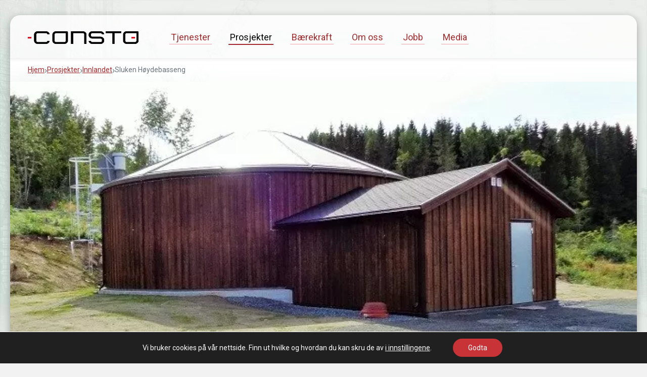

--- FILE ---
content_type: text/html; charset=UTF-8
request_url: https://consto.no/prosjekter/sluken-hoydebasseng/
body_size: 18430
content:
<!DOCTYPE html>
<html lang="nb-NO" class="no-js">
<head>
	<meta charset="UTF-8">
	<meta name="viewport" content="width=device-width, initial-scale=1, shrink-to-fit=no">
	<meta http-equiv="X-UA-Compatible" content="IE=edge">
	<link rel="profile" href="http://gmpg.org/xfn/11">
	<link rel="stylesheet" href="https://use.typekit.net/xdd3pbk.css">

	<script>(function(html){html.className = html.className.replace(/\bno-js\b/,'js')})(document.documentElement);</script>
<title>Consto | Sluken Høydebasseng</title>

<!-- The SEO Framework by Sybre Waaijer -->
<meta name="robots" content="max-snippet:-1,max-image-preview:standard,max-video-preview:-1" />
<link rel="canonical" href="https://consto.no/prosjekter/sluken-hoydebasseng/" />
<meta property="og:type" content="article" />
<meta property="og:locale" content="nb_NO" />
<meta property="og:site_name" content="Consto" />
<meta property="og:title" content="Consto | Sluken Høydebasseng" />
<meta property="og:url" content="https://consto.no/prosjekter/sluken-hoydebasseng/" />
<meta property="og:image" content="https://consto.no/wp-content/uploads/2020/02/web-sluken-overevert-23-august-2017.jpg" />
<meta property="og:image:width" content="669" />
<meta property="og:image:height" content="392" />
<meta property="article:published_time" content="2019-09-26T13:02:27+00:00" />
<meta property="article:modified_time" content="2024-08-22T08:32:15+00:00" />
<meta name="twitter:card" content="summary_large_image" />
<meta name="twitter:title" content="Consto | Sluken Høydebasseng" />
<meta name="twitter:image" content="https://consto.no/wp-content/uploads/2020/02/web-sluken-overevert-23-august-2017.jpg" />
<meta name="google-site-verification" content="BOPDDiysJi7ZA91XrViH8xxKD785nKbb8hVVaYXMlhc" />
<script type="application/ld+json">{"@context":"https://schema.org","@graph":[{"@type":"WebSite","@id":"https://consto.no/#/schema/WebSite","url":"https://consto.no/","name":"Consto","alternateName":"Consto AS","description":"VI HOLDER DET VI LOVER","inLanguage":"nb-NO","potentialAction":{"@type":"SearchAction","target":{"@type":"EntryPoint","urlTemplate":"https://consto.no/search/{search_term_string}/"},"query-input":"required name=search_term_string"},"publisher":{"@type":"Organization","@id":"https://consto.no/#/schema/Organization","name":"Consto AS","url":"https://consto.no/","logo":{"@type":"ImageObject","url":"https://consto.no/wp-content/uploads/2020/02/cropped-consto_logo-gif-fil-scaled-1.gif","contentUrl":"https://consto.no/wp-content/uploads/2020/02/cropped-consto_logo-gif-fil-scaled-1.gif","width":2048,"height":235}}},{"@type":"WebPage","@id":"https://consto.no/prosjekter/sluken-hoydebasseng/","url":"https://consto.no/prosjekter/sluken-hoydebasseng/","name":"Consto | Sluken Høydebasseng","inLanguage":"nb-NO","isPartOf":{"@id":"https://consto.no/#/schema/WebSite"},"breadcrumb":{"@type":"BreadcrumbList","@id":"https://consto.no/#/schema/BreadcrumbList","itemListElement":[{"@type":"ListItem","position":1,"item":"https://consto.no/","name":"Consto"},{"@type":"ListItem","position":2,"item":"https://consto.no/prosjekter/gd_project_location/innlandet/","name":"Sted: Innlandet"},{"@type":"ListItem","position":3,"name":"Sluken Høydebasseng"}]},"potentialAction":{"@type":"ReadAction","target":"https://consto.no/prosjekter/sluken-hoydebasseng/"},"datePublished":"2019-09-26T13:02:27+00:00","dateModified":"2024-08-22T08:32:15+00:00","author":{"@type":"Person","@id":"https://consto.no/#/schema/Person/b59e7bbe5be8aed23b71af46e91bdc7c","name":"Helen Gundersen"}}]}</script>
<!-- / The SEO Framework by Sybre Waaijer | 6.02ms meta | 0.35ms boot -->

<link rel='dns-prefetch' href='//cdnjs.cloudflare.com' />
<link rel='dns-prefetch' href='//stackpath.bootstrapcdn.com' />
<link rel='dns-prefetch' href='//cdn.datatables.net' />
<link rel='dns-prefetch' href='//kit.fontawesome.com' />
<link rel='dns-prefetch' href='//fonts.googleapis.com' />
<link rel='dns-prefetch' href='//use.fontawesome.com' />
<link href='https://fonts.gstatic.com' crossorigin rel='preconnect' />
<link rel="alternate" title="oEmbed (JSON)" type="application/json+oembed" href="https://consto.no/wp-json/oembed/1.0/embed?url=https%3A%2F%2Fconsto.no%2Fprosjekter%2Fsluken-hoydebasseng%2F" />
<link rel="alternate" title="oEmbed (XML)" type="text/xml+oembed" href="https://consto.no/wp-json/oembed/1.0/embed?url=https%3A%2F%2Fconsto.no%2Fprosjekter%2Fsluken-hoydebasseng%2F&#038;format=xml" />
<style id='wp-img-auto-sizes-contain-inline-css'>
img:is([sizes=auto i],[sizes^="auto," i]){contain-intrinsic-size:3000px 1500px}
/*# sourceURL=wp-img-auto-sizes-contain-inline-css */
</style>
<link rel='stylesheet' id='bootstrap-style-css' href='//stackpath.bootstrapcdn.com/bootstrap/4.3.1/css/bootstrap.min.css' media='all' />
<link rel='stylesheet' id='mmenu-style-css' href='//cdnjs.cloudflare.com/ajax/libs/jQuery.mmenu/8.2.3/mmenu.css' media='all' />
<link rel='stylesheet' id='fancybox-style-css' href='//cdnjs.cloudflare.com/ajax/libs/fancybox/3.5.1/jquery.fancybox.min.css' media='all' />
<link rel='stylesheet' id='datatables-style-css' href='//cdn.datatables.net/v/bs4/dt-1.10.18/r-2.2.2/datatables.min.css' media='all' />
<link rel='stylesheet' id='fa5-css' href='https://consto.no/wp-content/plugins/gnist-helper/admin/css/fontawesome.min.css' media='all' />
<link rel='stylesheet' id='fa5-all-css' href='//cdnjs.cloudflare.com/ajax/libs/font-awesome/5.14.0/css/all.min.css' media='all' />
<style id='wp-block-library-inline-css'>
:root{--wp-block-synced-color:#7a00df;--wp-block-synced-color--rgb:122,0,223;--wp-bound-block-color:var(--wp-block-synced-color);--wp-editor-canvas-background:#ddd;--wp-admin-theme-color:#007cba;--wp-admin-theme-color--rgb:0,124,186;--wp-admin-theme-color-darker-10:#006ba1;--wp-admin-theme-color-darker-10--rgb:0,107,160.5;--wp-admin-theme-color-darker-20:#005a87;--wp-admin-theme-color-darker-20--rgb:0,90,135;--wp-admin-border-width-focus:2px}@media (min-resolution:192dpi){:root{--wp-admin-border-width-focus:1.5px}}.wp-element-button{cursor:pointer}:root .has-very-light-gray-background-color{background-color:#eee}:root .has-very-dark-gray-background-color{background-color:#313131}:root .has-very-light-gray-color{color:#eee}:root .has-very-dark-gray-color{color:#313131}:root .has-vivid-green-cyan-to-vivid-cyan-blue-gradient-background{background:linear-gradient(135deg,#00d084,#0693e3)}:root .has-purple-crush-gradient-background{background:linear-gradient(135deg,#34e2e4,#4721fb 50%,#ab1dfe)}:root .has-hazy-dawn-gradient-background{background:linear-gradient(135deg,#faaca8,#dad0ec)}:root .has-subdued-olive-gradient-background{background:linear-gradient(135deg,#fafae1,#67a671)}:root .has-atomic-cream-gradient-background{background:linear-gradient(135deg,#fdd79a,#004a59)}:root .has-nightshade-gradient-background{background:linear-gradient(135deg,#330968,#31cdcf)}:root .has-midnight-gradient-background{background:linear-gradient(135deg,#020381,#2874fc)}:root{--wp--preset--font-size--normal:16px;--wp--preset--font-size--huge:42px}.has-regular-font-size{font-size:1em}.has-larger-font-size{font-size:2.625em}.has-normal-font-size{font-size:var(--wp--preset--font-size--normal)}.has-huge-font-size{font-size:var(--wp--preset--font-size--huge)}.has-text-align-center{text-align:center}.has-text-align-left{text-align:left}.has-text-align-right{text-align:right}.has-fit-text{white-space:nowrap!important}#end-resizable-editor-section{display:none}.aligncenter{clear:both}.items-justified-left{justify-content:flex-start}.items-justified-center{justify-content:center}.items-justified-right{justify-content:flex-end}.items-justified-space-between{justify-content:space-between}.screen-reader-text{border:0;clip-path:inset(50%);height:1px;margin:-1px;overflow:hidden;padding:0;position:absolute;width:1px;word-wrap:normal!important}.screen-reader-text:focus{background-color:#ddd;clip-path:none;color:#444;display:block;font-size:1em;height:auto;left:5px;line-height:normal;padding:15px 23px 14px;text-decoration:none;top:5px;width:auto;z-index:100000}html :where(.has-border-color){border-style:solid}html :where([style*=border-top-color]){border-top-style:solid}html :where([style*=border-right-color]){border-right-style:solid}html :where([style*=border-bottom-color]){border-bottom-style:solid}html :where([style*=border-left-color]){border-left-style:solid}html :where([style*=border-width]){border-style:solid}html :where([style*=border-top-width]){border-top-style:solid}html :where([style*=border-right-width]){border-right-style:solid}html :where([style*=border-bottom-width]){border-bottom-style:solid}html :where([style*=border-left-width]){border-left-style:solid}html :where(img[class*=wp-image-]){height:auto;max-width:100%}:where(figure){margin:0 0 1em}html :where(.is-position-sticky){--wp-admin--admin-bar--position-offset:var(--wp-admin--admin-bar--height,0px)}@media screen and (max-width:600px){html :where(.is-position-sticky){--wp-admin--admin-bar--position-offset:0px}}

/*# sourceURL=wp-block-library-inline-css */
</style><style id='global-styles-inline-css'>
:root{--wp--preset--aspect-ratio--square: 1;--wp--preset--aspect-ratio--4-3: 4/3;--wp--preset--aspect-ratio--3-4: 3/4;--wp--preset--aspect-ratio--3-2: 3/2;--wp--preset--aspect-ratio--2-3: 2/3;--wp--preset--aspect-ratio--16-9: 16/9;--wp--preset--aspect-ratio--9-16: 9/16;--wp--preset--color--black: #000000;--wp--preset--color--cyan-bluish-gray: #abb8c3;--wp--preset--color--white: #ffffff;--wp--preset--color--pale-pink: #f78da7;--wp--preset--color--vivid-red: #cf2e2e;--wp--preset--color--luminous-vivid-orange: #ff6900;--wp--preset--color--luminous-vivid-amber: #fcb900;--wp--preset--color--light-green-cyan: #7bdcb5;--wp--preset--color--vivid-green-cyan: #00d084;--wp--preset--color--pale-cyan-blue: #8ed1fc;--wp--preset--color--vivid-cyan-blue: #0693e3;--wp--preset--color--vivid-purple: #9b51e0;--wp--preset--gradient--vivid-cyan-blue-to-vivid-purple: linear-gradient(135deg,rgb(6,147,227) 0%,rgb(155,81,224) 100%);--wp--preset--gradient--light-green-cyan-to-vivid-green-cyan: linear-gradient(135deg,rgb(122,220,180) 0%,rgb(0,208,130) 100%);--wp--preset--gradient--luminous-vivid-amber-to-luminous-vivid-orange: linear-gradient(135deg,rgb(252,185,0) 0%,rgb(255,105,0) 100%);--wp--preset--gradient--luminous-vivid-orange-to-vivid-red: linear-gradient(135deg,rgb(255,105,0) 0%,rgb(207,46,46) 100%);--wp--preset--gradient--very-light-gray-to-cyan-bluish-gray: linear-gradient(135deg,rgb(238,238,238) 0%,rgb(169,184,195) 100%);--wp--preset--gradient--cool-to-warm-spectrum: linear-gradient(135deg,rgb(74,234,220) 0%,rgb(151,120,209) 20%,rgb(207,42,186) 40%,rgb(238,44,130) 60%,rgb(251,105,98) 80%,rgb(254,248,76) 100%);--wp--preset--gradient--blush-light-purple: linear-gradient(135deg,rgb(255,206,236) 0%,rgb(152,150,240) 100%);--wp--preset--gradient--blush-bordeaux: linear-gradient(135deg,rgb(254,205,165) 0%,rgb(254,45,45) 50%,rgb(107,0,62) 100%);--wp--preset--gradient--luminous-dusk: linear-gradient(135deg,rgb(255,203,112) 0%,rgb(199,81,192) 50%,rgb(65,88,208) 100%);--wp--preset--gradient--pale-ocean: linear-gradient(135deg,rgb(255,245,203) 0%,rgb(182,227,212) 50%,rgb(51,167,181) 100%);--wp--preset--gradient--electric-grass: linear-gradient(135deg,rgb(202,248,128) 0%,rgb(113,206,126) 100%);--wp--preset--gradient--midnight: linear-gradient(135deg,rgb(2,3,129) 0%,rgb(40,116,252) 100%);--wp--preset--font-size--small: 13px;--wp--preset--font-size--medium: 20px;--wp--preset--font-size--large: 36px;--wp--preset--font-size--x-large: 42px;--wp--preset--spacing--20: 0.44rem;--wp--preset--spacing--30: 0.67rem;--wp--preset--spacing--40: 1rem;--wp--preset--spacing--50: 1.5rem;--wp--preset--spacing--60: 2.25rem;--wp--preset--spacing--70: 3.38rem;--wp--preset--spacing--80: 5.06rem;--wp--preset--shadow--natural: 6px 6px 9px rgba(0, 0, 0, 0.2);--wp--preset--shadow--deep: 12px 12px 50px rgba(0, 0, 0, 0.4);--wp--preset--shadow--sharp: 6px 6px 0px rgba(0, 0, 0, 0.2);--wp--preset--shadow--outlined: 6px 6px 0px -3px rgb(255, 255, 255), 6px 6px rgb(0, 0, 0);--wp--preset--shadow--crisp: 6px 6px 0px rgb(0, 0, 0);}:where(.is-layout-flex){gap: 0.5em;}:where(.is-layout-grid){gap: 0.5em;}body .is-layout-flex{display: flex;}.is-layout-flex{flex-wrap: wrap;align-items: center;}.is-layout-flex > :is(*, div){margin: 0;}body .is-layout-grid{display: grid;}.is-layout-grid > :is(*, div){margin: 0;}:where(.wp-block-columns.is-layout-flex){gap: 2em;}:where(.wp-block-columns.is-layout-grid){gap: 2em;}:where(.wp-block-post-template.is-layout-flex){gap: 1.25em;}:where(.wp-block-post-template.is-layout-grid){gap: 1.25em;}.has-black-color{color: var(--wp--preset--color--black) !important;}.has-cyan-bluish-gray-color{color: var(--wp--preset--color--cyan-bluish-gray) !important;}.has-white-color{color: var(--wp--preset--color--white) !important;}.has-pale-pink-color{color: var(--wp--preset--color--pale-pink) !important;}.has-vivid-red-color{color: var(--wp--preset--color--vivid-red) !important;}.has-luminous-vivid-orange-color{color: var(--wp--preset--color--luminous-vivid-orange) !important;}.has-luminous-vivid-amber-color{color: var(--wp--preset--color--luminous-vivid-amber) !important;}.has-light-green-cyan-color{color: var(--wp--preset--color--light-green-cyan) !important;}.has-vivid-green-cyan-color{color: var(--wp--preset--color--vivid-green-cyan) !important;}.has-pale-cyan-blue-color{color: var(--wp--preset--color--pale-cyan-blue) !important;}.has-vivid-cyan-blue-color{color: var(--wp--preset--color--vivid-cyan-blue) !important;}.has-vivid-purple-color{color: var(--wp--preset--color--vivid-purple) !important;}.has-black-background-color{background-color: var(--wp--preset--color--black) !important;}.has-cyan-bluish-gray-background-color{background-color: var(--wp--preset--color--cyan-bluish-gray) !important;}.has-white-background-color{background-color: var(--wp--preset--color--white) !important;}.has-pale-pink-background-color{background-color: var(--wp--preset--color--pale-pink) !important;}.has-vivid-red-background-color{background-color: var(--wp--preset--color--vivid-red) !important;}.has-luminous-vivid-orange-background-color{background-color: var(--wp--preset--color--luminous-vivid-orange) !important;}.has-luminous-vivid-amber-background-color{background-color: var(--wp--preset--color--luminous-vivid-amber) !important;}.has-light-green-cyan-background-color{background-color: var(--wp--preset--color--light-green-cyan) !important;}.has-vivid-green-cyan-background-color{background-color: var(--wp--preset--color--vivid-green-cyan) !important;}.has-pale-cyan-blue-background-color{background-color: var(--wp--preset--color--pale-cyan-blue) !important;}.has-vivid-cyan-blue-background-color{background-color: var(--wp--preset--color--vivid-cyan-blue) !important;}.has-vivid-purple-background-color{background-color: var(--wp--preset--color--vivid-purple) !important;}.has-black-border-color{border-color: var(--wp--preset--color--black) !important;}.has-cyan-bluish-gray-border-color{border-color: var(--wp--preset--color--cyan-bluish-gray) !important;}.has-white-border-color{border-color: var(--wp--preset--color--white) !important;}.has-pale-pink-border-color{border-color: var(--wp--preset--color--pale-pink) !important;}.has-vivid-red-border-color{border-color: var(--wp--preset--color--vivid-red) !important;}.has-luminous-vivid-orange-border-color{border-color: var(--wp--preset--color--luminous-vivid-orange) !important;}.has-luminous-vivid-amber-border-color{border-color: var(--wp--preset--color--luminous-vivid-amber) !important;}.has-light-green-cyan-border-color{border-color: var(--wp--preset--color--light-green-cyan) !important;}.has-vivid-green-cyan-border-color{border-color: var(--wp--preset--color--vivid-green-cyan) !important;}.has-pale-cyan-blue-border-color{border-color: var(--wp--preset--color--pale-cyan-blue) !important;}.has-vivid-cyan-blue-border-color{border-color: var(--wp--preset--color--vivid-cyan-blue) !important;}.has-vivid-purple-border-color{border-color: var(--wp--preset--color--vivid-purple) !important;}.has-vivid-cyan-blue-to-vivid-purple-gradient-background{background: var(--wp--preset--gradient--vivid-cyan-blue-to-vivid-purple) !important;}.has-light-green-cyan-to-vivid-green-cyan-gradient-background{background: var(--wp--preset--gradient--light-green-cyan-to-vivid-green-cyan) !important;}.has-luminous-vivid-amber-to-luminous-vivid-orange-gradient-background{background: var(--wp--preset--gradient--luminous-vivid-amber-to-luminous-vivid-orange) !important;}.has-luminous-vivid-orange-to-vivid-red-gradient-background{background: var(--wp--preset--gradient--luminous-vivid-orange-to-vivid-red) !important;}.has-very-light-gray-to-cyan-bluish-gray-gradient-background{background: var(--wp--preset--gradient--very-light-gray-to-cyan-bluish-gray) !important;}.has-cool-to-warm-spectrum-gradient-background{background: var(--wp--preset--gradient--cool-to-warm-spectrum) !important;}.has-blush-light-purple-gradient-background{background: var(--wp--preset--gradient--blush-light-purple) !important;}.has-blush-bordeaux-gradient-background{background: var(--wp--preset--gradient--blush-bordeaux) !important;}.has-luminous-dusk-gradient-background{background: var(--wp--preset--gradient--luminous-dusk) !important;}.has-pale-ocean-gradient-background{background: var(--wp--preset--gradient--pale-ocean) !important;}.has-electric-grass-gradient-background{background: var(--wp--preset--gradient--electric-grass) !important;}.has-midnight-gradient-background{background: var(--wp--preset--gradient--midnight) !important;}.has-small-font-size{font-size: var(--wp--preset--font-size--small) !important;}.has-medium-font-size{font-size: var(--wp--preset--font-size--medium) !important;}.has-large-font-size{font-size: var(--wp--preset--font-size--large) !important;}.has-x-large-font-size{font-size: var(--wp--preset--font-size--x-large) !important;}
/*# sourceURL=global-styles-inline-css */
</style>

<style id='classic-theme-styles-inline-css'>
/*! This file is auto-generated */
.wp-block-button__link{color:#fff;background-color:#32373c;border-radius:9999px;box-shadow:none;text-decoration:none;padding:calc(.667em + 2px) calc(1.333em + 2px);font-size:1.125em}.wp-block-file__button{background:#32373c;color:#fff;text-decoration:none}
/*# sourceURL=/wp-includes/css/classic-themes.min.css */
</style>
<link rel='stylesheet' id='wpmf-gallery-popup-style-css' href='https://consto.no/wp-content/plugins/wp-media-folder/assets/css/display-gallery/magnific-popup.css' media='all' />
<link rel='stylesheet' id='gnist-patternlab-google-webfonts-css' href='https://fonts.googleapis.com/css2?family=Roboto:wght@300;400;700&#038;display=auto' media='all' />
<link rel='stylesheet' id='consto-style-css' href='https://consto.no/wp-content/themes/consto/style.css?ver=1.0.5' media='all' />
<link rel='stylesheet' id='bfa-font-awesome-css' href='https://use.fontawesome.com/releases/v5.15.4/css/all.css' media='all' />
<link rel='stylesheet' id='bfa-font-awesome-v4-shim-css' href='https://use.fontawesome.com/releases/v5.15.4/css/v4-shims.css' media='all' />
<style id='bfa-font-awesome-v4-shim-inline-css'>

			@font-face {
				font-family: 'FontAwesome';
				src: url('https://use.fontawesome.com/releases/v5.15.4/webfonts/fa-brands-400.eot'),
				url('https://use.fontawesome.com/releases/v5.15.4/webfonts/fa-brands-400.eot?#iefix') format('embedded-opentype'),
				url('https://use.fontawesome.com/releases/v5.15.4/webfonts/fa-brands-400.woff2') format('woff2'),
				url('https://use.fontawesome.com/releases/v5.15.4/webfonts/fa-brands-400.woff') format('woff'),
				url('https://use.fontawesome.com/releases/v5.15.4/webfonts/fa-brands-400.ttf') format('truetype'),
				url('https://use.fontawesome.com/releases/v5.15.4/webfonts/fa-brands-400.svg#fontawesome') format('svg');
			}

			@font-face {
				font-family: 'FontAwesome';
				src: url('https://use.fontawesome.com/releases/v5.15.4/webfonts/fa-solid-900.eot'),
				url('https://use.fontawesome.com/releases/v5.15.4/webfonts/fa-solid-900.eot?#iefix') format('embedded-opentype'),
				url('https://use.fontawesome.com/releases/v5.15.4/webfonts/fa-solid-900.woff2') format('woff2'),
				url('https://use.fontawesome.com/releases/v5.15.4/webfonts/fa-solid-900.woff') format('woff'),
				url('https://use.fontawesome.com/releases/v5.15.4/webfonts/fa-solid-900.ttf') format('truetype'),
				url('https://use.fontawesome.com/releases/v5.15.4/webfonts/fa-solid-900.svg#fontawesome') format('svg');
			}

			@font-face {
				font-family: 'FontAwesome';
				src: url('https://use.fontawesome.com/releases/v5.15.4/webfonts/fa-regular-400.eot'),
				url('https://use.fontawesome.com/releases/v5.15.4/webfonts/fa-regular-400.eot?#iefix') format('embedded-opentype'),
				url('https://use.fontawesome.com/releases/v5.15.4/webfonts/fa-regular-400.woff2') format('woff2'),
				url('https://use.fontawesome.com/releases/v5.15.4/webfonts/fa-regular-400.woff') format('woff'),
				url('https://use.fontawesome.com/releases/v5.15.4/webfonts/fa-regular-400.ttf') format('truetype'),
				url('https://use.fontawesome.com/releases/v5.15.4/webfonts/fa-regular-400.svg#fontawesome') format('svg');
				unicode-range: U+F004-F005,U+F007,U+F017,U+F022,U+F024,U+F02E,U+F03E,U+F044,U+F057-F059,U+F06E,U+F070,U+F075,U+F07B-F07C,U+F080,U+F086,U+F089,U+F094,U+F09D,U+F0A0,U+F0A4-F0A7,U+F0C5,U+F0C7-F0C8,U+F0E0,U+F0EB,U+F0F3,U+F0F8,U+F0FE,U+F111,U+F118-F11A,U+F11C,U+F133,U+F144,U+F146,U+F14A,U+F14D-F14E,U+F150-F152,U+F15B-F15C,U+F164-F165,U+F185-F186,U+F191-F192,U+F1AD,U+F1C1-F1C9,U+F1CD,U+F1D8,U+F1E3,U+F1EA,U+F1F6,U+F1F9,U+F20A,U+F247-F249,U+F24D,U+F254-F25B,U+F25D,U+F267,U+F271-F274,U+F279,U+F28B,U+F28D,U+F2B5-F2B6,U+F2B9,U+F2BB,U+F2BD,U+F2C1-F2C2,U+F2D0,U+F2D2,U+F2DC,U+F2ED,U+F328,U+F358-F35B,U+F3A5,U+F3D1,U+F410,U+F4AD;
			}
		
/*# sourceURL=bfa-font-awesome-v4-shim-inline-css */
</style>
<link rel='stylesheet' id='moove_gdpr_frontend-css' href='https://consto.no/wp-content/plugins/gdpr-cookie-compliance/dist/styles/gdpr-main-nf.css' media='all' />
<style id='moove_gdpr_frontend-inline-css'>
				#moove_gdpr_cookie_modal .moove-gdpr-modal-content .moove-gdpr-tab-main h3.tab-title, 
				#moove_gdpr_cookie_modal .moove-gdpr-modal-content .moove-gdpr-tab-main span.tab-title,
				#moove_gdpr_cookie_modal .moove-gdpr-modal-content .moove-gdpr-modal-left-content #moove-gdpr-menu li a, 
				#moove_gdpr_cookie_modal .moove-gdpr-modal-content .moove-gdpr-modal-left-content #moove-gdpr-menu li button,
				#moove_gdpr_cookie_modal .moove-gdpr-modal-content .moove-gdpr-modal-left-content .moove-gdpr-branding-cnt a,
				#moove_gdpr_cookie_modal .moove-gdpr-modal-content .moove-gdpr-modal-footer-content .moove-gdpr-button-holder a.mgbutton, 
				#moove_gdpr_cookie_modal .moove-gdpr-modal-content .moove-gdpr-modal-footer-content .moove-gdpr-button-holder button.mgbutton,
				#moove_gdpr_cookie_modal .cookie-switch .cookie-slider:after, 
				#moove_gdpr_cookie_modal .cookie-switch .slider:after, 
				#moove_gdpr_cookie_modal .switch .cookie-slider:after, 
				#moove_gdpr_cookie_modal .switch .slider:after,
				#moove_gdpr_cookie_info_bar .moove-gdpr-info-bar-container .moove-gdpr-info-bar-content p, 
				#moove_gdpr_cookie_info_bar .moove-gdpr-info-bar-container .moove-gdpr-info-bar-content p a,
				#moove_gdpr_cookie_info_bar .moove-gdpr-info-bar-container .moove-gdpr-info-bar-content a.mgbutton, 
				#moove_gdpr_cookie_info_bar .moove-gdpr-info-bar-container .moove-gdpr-info-bar-content button.mgbutton,
				#moove_gdpr_cookie_modal .moove-gdpr-modal-content .moove-gdpr-tab-main .moove-gdpr-tab-main-content h1, 
				#moove_gdpr_cookie_modal .moove-gdpr-modal-content .moove-gdpr-tab-main .moove-gdpr-tab-main-content h2, 
				#moove_gdpr_cookie_modal .moove-gdpr-modal-content .moove-gdpr-tab-main .moove-gdpr-tab-main-content h3, 
				#moove_gdpr_cookie_modal .moove-gdpr-modal-content .moove-gdpr-tab-main .moove-gdpr-tab-main-content h4, 
				#moove_gdpr_cookie_modal .moove-gdpr-modal-content .moove-gdpr-tab-main .moove-gdpr-tab-main-content h5, 
				#moove_gdpr_cookie_modal .moove-gdpr-modal-content .moove-gdpr-tab-main .moove-gdpr-tab-main-content h6,
				#moove_gdpr_cookie_modal .moove-gdpr-modal-content.moove_gdpr_modal_theme_v2 .moove-gdpr-modal-title .tab-title,
				#moove_gdpr_cookie_modal .moove-gdpr-modal-content.moove_gdpr_modal_theme_v2 .moove-gdpr-tab-main h3.tab-title, 
				#moove_gdpr_cookie_modal .moove-gdpr-modal-content.moove_gdpr_modal_theme_v2 .moove-gdpr-tab-main span.tab-title,
				#moove_gdpr_cookie_modal .moove-gdpr-modal-content.moove_gdpr_modal_theme_v2 .moove-gdpr-branding-cnt a {
					font-weight: inherit				}
			#moove_gdpr_cookie_modal,#moove_gdpr_cookie_info_bar,.gdpr_cookie_settings_shortcode_content{font-family:inherit}#moove_gdpr_save_popup_settings_button{background-color:#373737;color:#fff}#moove_gdpr_save_popup_settings_button:hover{background-color:#000}#moove_gdpr_cookie_info_bar .moove-gdpr-info-bar-container .moove-gdpr-info-bar-content a.mgbutton,#moove_gdpr_cookie_info_bar .moove-gdpr-info-bar-container .moove-gdpr-info-bar-content button.mgbutton{background-color:#c73336}#moove_gdpr_cookie_modal .moove-gdpr-modal-content .moove-gdpr-modal-footer-content .moove-gdpr-button-holder a.mgbutton,#moove_gdpr_cookie_modal .moove-gdpr-modal-content .moove-gdpr-modal-footer-content .moove-gdpr-button-holder button.mgbutton,.gdpr_cookie_settings_shortcode_content .gdpr-shr-button.button-green{background-color:#c73336;border-color:#c73336}#moove_gdpr_cookie_modal .moove-gdpr-modal-content .moove-gdpr-modal-footer-content .moove-gdpr-button-holder a.mgbutton:hover,#moove_gdpr_cookie_modal .moove-gdpr-modal-content .moove-gdpr-modal-footer-content .moove-gdpr-button-holder button.mgbutton:hover,.gdpr_cookie_settings_shortcode_content .gdpr-shr-button.button-green:hover{background-color:#fff;color:#c73336}#moove_gdpr_cookie_modal .moove-gdpr-modal-content .moove-gdpr-modal-close i,#moove_gdpr_cookie_modal .moove-gdpr-modal-content .moove-gdpr-modal-close span.gdpr-icon{background-color:#c73336;border:1px solid #c73336}#moove_gdpr_cookie_info_bar span.moove-gdpr-infobar-allow-all.focus-g,#moove_gdpr_cookie_info_bar span.moove-gdpr-infobar-allow-all:focus,#moove_gdpr_cookie_info_bar button.moove-gdpr-infobar-allow-all.focus-g,#moove_gdpr_cookie_info_bar button.moove-gdpr-infobar-allow-all:focus,#moove_gdpr_cookie_info_bar span.moove-gdpr-infobar-reject-btn.focus-g,#moove_gdpr_cookie_info_bar span.moove-gdpr-infobar-reject-btn:focus,#moove_gdpr_cookie_info_bar button.moove-gdpr-infobar-reject-btn.focus-g,#moove_gdpr_cookie_info_bar button.moove-gdpr-infobar-reject-btn:focus,#moove_gdpr_cookie_info_bar span.change-settings-button.focus-g,#moove_gdpr_cookie_info_bar span.change-settings-button:focus,#moove_gdpr_cookie_info_bar button.change-settings-button.focus-g,#moove_gdpr_cookie_info_bar button.change-settings-button:focus{-webkit-box-shadow:0 0 1px 3px #c73336;-moz-box-shadow:0 0 1px 3px #c73336;box-shadow:0 0 1px 3px #c73336}#moove_gdpr_cookie_modal .moove-gdpr-modal-content .moove-gdpr-modal-close i:hover,#moove_gdpr_cookie_modal .moove-gdpr-modal-content .moove-gdpr-modal-close span.gdpr-icon:hover,#moove_gdpr_cookie_info_bar span[data-href]>u.change-settings-button{color:#c73336}#moove_gdpr_cookie_modal .moove-gdpr-modal-content .moove-gdpr-modal-left-content #moove-gdpr-menu li.menu-item-selected a span.gdpr-icon,#moove_gdpr_cookie_modal .moove-gdpr-modal-content .moove-gdpr-modal-left-content #moove-gdpr-menu li.menu-item-selected button span.gdpr-icon{color:inherit}#moove_gdpr_cookie_modal .moove-gdpr-modal-content .moove-gdpr-modal-left-content #moove-gdpr-menu li a span.gdpr-icon,#moove_gdpr_cookie_modal .moove-gdpr-modal-content .moove-gdpr-modal-left-content #moove-gdpr-menu li button span.gdpr-icon{color:inherit}#moove_gdpr_cookie_modal .gdpr-acc-link{line-height:0;font-size:0;color:transparent;position:absolute}#moove_gdpr_cookie_modal .moove-gdpr-modal-content .moove-gdpr-modal-close:hover i,#moove_gdpr_cookie_modal .moove-gdpr-modal-content .moove-gdpr-modal-left-content #moove-gdpr-menu li a,#moove_gdpr_cookie_modal .moove-gdpr-modal-content .moove-gdpr-modal-left-content #moove-gdpr-menu li button,#moove_gdpr_cookie_modal .moove-gdpr-modal-content .moove-gdpr-modal-left-content #moove-gdpr-menu li button i,#moove_gdpr_cookie_modal .moove-gdpr-modal-content .moove-gdpr-modal-left-content #moove-gdpr-menu li a i,#moove_gdpr_cookie_modal .moove-gdpr-modal-content .moove-gdpr-tab-main .moove-gdpr-tab-main-content a:hover,#moove_gdpr_cookie_info_bar.moove-gdpr-dark-scheme .moove-gdpr-info-bar-container .moove-gdpr-info-bar-content a.mgbutton:hover,#moove_gdpr_cookie_info_bar.moove-gdpr-dark-scheme .moove-gdpr-info-bar-container .moove-gdpr-info-bar-content button.mgbutton:hover,#moove_gdpr_cookie_info_bar.moove-gdpr-dark-scheme .moove-gdpr-info-bar-container .moove-gdpr-info-bar-content a:hover,#moove_gdpr_cookie_info_bar.moove-gdpr-dark-scheme .moove-gdpr-info-bar-container .moove-gdpr-info-bar-content button:hover,#moove_gdpr_cookie_info_bar.moove-gdpr-dark-scheme .moove-gdpr-info-bar-container .moove-gdpr-info-bar-content span.change-settings-button:hover,#moove_gdpr_cookie_info_bar.moove-gdpr-dark-scheme .moove-gdpr-info-bar-container .moove-gdpr-info-bar-content button.change-settings-button:hover,#moove_gdpr_cookie_info_bar.moove-gdpr-dark-scheme .moove-gdpr-info-bar-container .moove-gdpr-info-bar-content u.change-settings-button:hover,#moove_gdpr_cookie_info_bar span[data-href]>u.change-settings-button,#moove_gdpr_cookie_info_bar.moove-gdpr-dark-scheme .moove-gdpr-info-bar-container .moove-gdpr-info-bar-content a.mgbutton.focus-g,#moove_gdpr_cookie_info_bar.moove-gdpr-dark-scheme .moove-gdpr-info-bar-container .moove-gdpr-info-bar-content button.mgbutton.focus-g,#moove_gdpr_cookie_info_bar.moove-gdpr-dark-scheme .moove-gdpr-info-bar-container .moove-gdpr-info-bar-content a.focus-g,#moove_gdpr_cookie_info_bar.moove-gdpr-dark-scheme .moove-gdpr-info-bar-container .moove-gdpr-info-bar-content button.focus-g,#moove_gdpr_cookie_info_bar.moove-gdpr-dark-scheme .moove-gdpr-info-bar-container .moove-gdpr-info-bar-content a.mgbutton:focus,#moove_gdpr_cookie_info_bar.moove-gdpr-dark-scheme .moove-gdpr-info-bar-container .moove-gdpr-info-bar-content button.mgbutton:focus,#moove_gdpr_cookie_info_bar.moove-gdpr-dark-scheme .moove-gdpr-info-bar-container .moove-gdpr-info-bar-content a:focus,#moove_gdpr_cookie_info_bar.moove-gdpr-dark-scheme .moove-gdpr-info-bar-container .moove-gdpr-info-bar-content button:focus,#moove_gdpr_cookie_info_bar.moove-gdpr-dark-scheme .moove-gdpr-info-bar-container .moove-gdpr-info-bar-content span.change-settings-button.focus-g,span.change-settings-button:focus,button.change-settings-button.focus-g,button.change-settings-button:focus,#moove_gdpr_cookie_info_bar.moove-gdpr-dark-scheme .moove-gdpr-info-bar-container .moove-gdpr-info-bar-content u.change-settings-button.focus-g,#moove_gdpr_cookie_info_bar.moove-gdpr-dark-scheme .moove-gdpr-info-bar-container .moove-gdpr-info-bar-content u.change-settings-button:focus{color:#c73336}#moove_gdpr_cookie_modal .moove-gdpr-branding.focus-g span,#moove_gdpr_cookie_modal .moove-gdpr-modal-content .moove-gdpr-tab-main a.focus-g,#moove_gdpr_cookie_modal .moove-gdpr-modal-content .moove-gdpr-tab-main .gdpr-cd-details-toggle.focus-g{color:#c73336}#moove_gdpr_cookie_modal.gdpr_lightbox-hide{display:none}
/*# sourceURL=moove_gdpr_frontend-inline-css */
</style>
<script src="https://consto.no/wp-includes/js/jquery/jquery.min.js" id="jquery-core-js"></script>
<script src="https://consto.no/wp-includes/js/jquery/jquery-migrate.min.js" id="jquery-migrate-js"></script>
<script src="//cdnjs.cloudflare.com/ajax/libs/fancybox/3.5.1/jquery.fancybox.min.js" id="fancybox-js-js"></script>
<script defer='defer' src="https://consto.no/wp-content/themes/consto/assets/js/min/jquery.mb.ytplayer.min.js" id="consto-ytplayer-js"></script>
<link rel="https://api.w.org/" href="https://consto.no/wp-json/" />
		<style>
			#webcruiter,
			#webcruiter-application { border-collapse: collapse; margin: 3rem 0; }

			#webcruiter tr.even,
			#webcruiter-application tr.even { background-color: #ececec; }

			#webcruiter tr th,
			#webcruiter-application tr th { text-align: left; padding: 1rem; border-bottom: 1px solid #dfdfdf; background-color: #ececec; }

			#webcruiter tr td,
			#webcruiter-application tr td { text-align: left; border-bottom: 1px solid #dfdfdf; padding: 0; margin: 0; }

			#webcruiter tr td a,
			#webcruiter-application tr td a { display: block; border: none !important; width: 100%; padding: 1rem; border-bottom: 1px solid #dfdfdf; }

			#webcruiter tr:hover td a,
			#webcruiter-application tr:hover td a { background-color: #bb3239; color: #fff; }
		</style>

				<link rel="alternate" type="application/rss+xml" title="Consto RSS Feed" href="https://consto.no/feed/">
	
		<!--[if lt IE 10]>
		<script src="https://consto.no/wp-content/plugins/gnist-helper/admin/js/html5shiv.min.js"></script>
		<![endif]-->

		<script>
		document.createElement( "picture" );
		</script>

		<style id="custom-background-css">
body.custom-background { background-image: url("https://consto.no/wp-content/uploads/2019/09/bg-body.jpg"); background-position: center top; background-size: cover; background-repeat: no-repeat; background-attachment: fixed; }
</style>
	<link rel="icon" href="https://consto.no/wp-content/uploads/2020/02/favicon.ico" sizes="32x32" />
<link rel="icon" href="https://consto.no/wp-content/uploads/2020/02/favicon.ico" sizes="192x192" />
<link rel="apple-touch-icon" href="https://consto.no/wp-content/uploads/2020/02/favicon.ico" />
<meta name="msapplication-TileImage" content="https://consto.no/wp-content/uploads/2020/02/favicon.ico" />

<!-- BEGIN GAINWP v5.4.6 Universal Analytics - https://intelligencewp.com/google-analytics-in-wordpress/ -->
<script>
(function(i,s,o,g,r,a,m){i['GoogleAnalyticsObject']=r;i[r]=i[r]||function(){
	(i[r].q=i[r].q||[]).push(arguments)},i[r].l=1*new Date();a=s.createElement(o),
	m=s.getElementsByTagName(o)[0];a.async=1;a.src=g;m.parentNode.insertBefore(a,m)
})(window,document,'script','https://www.google-analytics.com/analytics.js','ga');
  ga('create', 'UA-93922314-1', 'auto');
  ga('send', 'pageview');
</script>
<!-- END GAINWP Universal Analytics -->
</head>

<body class="wp-singular gd_project-template-default single single-gd_project postid-120567 custom-background wp-custom-logo wp-theme-consto">
	
	<!-- BEGIN PAGE -->
	<div id="site" class="site">
		<div class="white-wrap mt-3 mt-md-5 mt-md-0">
			<div class="white-wrap__container">
				<a class="sr-only sr-only-focusable" href="#content">Gå til innhold</a>

				<!-- BEGIN HEADER -->
				<header id="header" class="site-header">
					<div class="container">

						<!-- BEGIN SITE INTRO -->
						<div id="site-intro">
							<p class="site-title">
								<a href="https://consto.no/" rel="home" title="Consto">
									
<svg id="consto-logo" xmlns="http://www.w3.org/2000/svg" width="218.636" height="25" viewBox="0 0 218.636 25"><defs><style>.a{fill-rule:evenodd;}.b{fill:#dd071a;}</style></defs><g transform="translate(-47.55 -84.47)"><path d="M159.09,90.238c0-2.423,3.333-5.642,6.823-5.638l20.661.039c2.445,0,2.817.284,2.817,2.572L189.4,103.9c0,2.314-3.2,5.633-6.858,5.638l-16.594.009c-3.258,0-6.858-3.1-6.858-5.646V90.238Zm6.858,15.89h16.594c1.146-.052,2.734-1.509,2.751-2.231V88.011L182.542,88l-16.594,0c-1.045,0-2.725,1.47-2.734,2.239V103.9C163.249,104.736,164.981,106.119,165.948,106.127Z" transform="translate(-62.756 -0.073)"/><path d="M159.09,90.238c0-2.423,3.333-5.642,6.823-5.638l20.661.039c2.445,0,2.817.284,2.817,2.572L189.4,103.9c0,2.314-3.2,5.633-6.858,5.638l-16.594.009c-3.258,0-6.858-3.1-6.858-5.646V90.238Zm6.858,15.89h16.594c1.146-.052,2.734-1.509,2.751-2.231V88.011L182.542,88l-16.594,0c-1.045,0-2.725,1.47-2.734,2.239V103.9C163.249,104.736,164.981,106.119,165.948,106.127Z" transform="translate(-62.756 -0.073)"/><path id="letter_s" class="a" d="M329.642,106.13h16.594v-.009c1.22-.017,2.76-1.61,2.738-2.231h0V101h0c.022-.617-1.5-2.2-2.716-2.231H329.642c-3.442,0-6.849-3.132-6.858-5.638v-2.9c.009-2.493,3.394-5.616,6.823-5.638h16.629c3.442,0,6.854,3.132,6.858,5.638H348.97c.022-.621-1.513-2.213-2.738-2.231H329.638c-1.22.017-2.76,1.61-2.734,2.231v2.9c-.022.621,1.513,2.213,2.734,2.231h16.6c3.442,0,6.849,3.132,6.858,5.638h0v2.891c-.009,2.493-3.394,5.616-6.823,5.638v.009H329.638v-.009c-3.442,0-6.849-3.132-6.858-5.638H326.9c-.022.621,1.513,2.213,2.734,2.231v.009Z" transform="translate(-154.853 -0.068)"/><path d="M329.642,106.13h16.594v-.009c1.22-.017,2.76-1.61,2.738-2.231h0V101h0c.022-.617-1.5-2.2-2.716-2.231H329.642c-3.442,0-6.849-3.132-6.858-5.638v-2.9c.009-2.493,3.394-5.616,6.823-5.638h16.629c3.442,0,6.854,3.132,6.858,5.638H348.97c.022-.621-1.513-2.213-2.738-2.231H329.638c-1.22.017-2.76,1.61-2.734,2.231v2.9c-.022.621,1.513,2.213,2.734,2.231h16.6c3.442,0,6.849,3.132,6.858,5.638h0v2.891c-.009,2.493-3.394,5.616-6.823,5.638v.009H329.638v-.009c-3.442,0-6.849-3.132-6.858-5.638H326.9c-.022.621,1.513,2.213,2.734,2.231v.009Z" transform="translate(-154.853 -0.068)"/><path d="M106.59,103.9c-.1,2.314-3.2,5.633-6.858,5.638l-16.594.009c-3.258,0-6.858-3.1-6.858-5.646V90.238c0-2.423,3.333-5.638,6.823-5.638H99.771c3.022,0,6.823,2.786,6.823,5.638h-4.111a3.4,3.4,0,0,0-2.747-2.231L83.142,88c-1.045,0-2.725,1.474-2.734,2.239v13.663c.035.835,1.767,2.222,2.734,2.231H99.736c1.146-.052,2.734-1.509,2.751-2.231h4.1Z" transform="translate(-16.164 -0.073)"/><path d="M106.59,103.9c-.1,2.314-3.2,5.633-6.858,5.638l-16.594.009c-3.258,0-6.858-3.1-6.858-5.646V90.238c0-2.423,3.333-5.638,6.823-5.638H99.771c3.022,0,6.823,2.786,6.823,5.638h-4.111a3.4,3.4,0,0,0-2.747-2.231L83.142,88c-1.045,0-2.725,1.474-2.734,2.239v13.663c.035.835,1.767,2.222,2.734,2.231H99.736c1.146-.052,2.734-1.509,2.751-2.231h4.1Z" transform="translate(-16.164 -0.073)"/><path d="M273.215,109.543l.026-19.305c0-2.847-3.8-5.638-6.823-5.638H242.91l.017,24.943H247.1l-.052-19.305V88l19.332,0a3.456,3.456,0,0,1,2.751,2.279l.009,19.257Z" transform="translate(-109.916 -0.073)"/><path d="M273.215,109.543l.026-19.305c0-2.847-3.8-5.638-6.823-5.638H242.91l.017,24.943H247.1l-.052-19.305V88l19.332,0a3.456,3.456,0,0,1,2.751,2.279l.009,19.257Z" transform="translate(-109.916 -0.073)"/><path class="a" d="M399.76,84.6h30.327v3.42H416.935v21.523h-4.024V88.02H399.76V84.6Z" transform="translate(-198.164 -0.073)"/><path d="M399.76,84.6h30.327v3.42H416.935v21.523h-4.024V88.02H399.76V84.6Z" transform="translate(-198.164 -0.073)"/>
	<rect class="b b1" width="7.125" height="3.031" transform="translate(47.55 95.671)"/>
	<rect class="b" width="7.125" height="3.031" transform="translate(252.239 95.671)"/><path d="M478.12,90.108c0-2.423,3.333-5.642,6.823-5.638l20.661.039c2.445,0,2.817.284,2.821,2.572l.013,16.686c0,2.314-3.2,5.638-6.858,5.638l-16.6.009c-3.258,0-6.858-3.1-6.858-5.646V90.108ZM484.978,106h16.6c1.146-.052,2.734-1.509,2.751-2.231V87.881l-2.751-.009-16.6,0c-1.045,0-2.725,1.474-2.734,2.239v13.659C482.275,104.606,484.007,105.989,484.978,106Z" transform="translate(-242.252)"/><path d="M478.12,90.108c0-2.423,3.333-5.642,6.823-5.638l20.661.039c2.445,0,2.817.284,2.821,2.572l.013,16.686c0,2.314-3.2,5.638-6.858,5.638l-16.6.009c-3.258,0-6.858-3.1-6.858-5.646V90.108ZM484.978,106h16.6c1.146-.052,2.734-1.509,2.751-2.231V87.881l-2.751-.009-16.6,0c-1.045,0-2.725,1.474-2.734,2.239v13.659C482.275,104.606,484.007,105.989,484.978,106Z" transform="translate(-242.252)"/></g></svg>								</a>
							</p><!-- /.site-title -->

						</div><!-- /#site-intro -->
						<!-- END SITE INTRO -->

						
							<nav id="site-navigation" class="main-navigation" aria-label="Toppmeny">
								<ul id="site-menu" class="nav-menu"><li id="menu-item-18" class="menu-item menu-item-type-post_type menu-item-object-page menu-item-18"><a href="https://consto.no/tjenester/">Tjenester</a></li>
<li id="menu-item-19" class="menu-item menu-item-type-post_type menu-item-object-page menu-item-19 current-menu-ancestor"><a href="https://consto.no/prosjekter/">Prosjekter</a></li>
<li id="menu-item-126332" class="menu-item menu-item-type-post_type menu-item-object-page menu-item-126332"><a href="https://consto.no/baerekraft-helse-og-miljo/">Bærekraft</a></li>
<li id="menu-item-20" class="menu-item menu-item-type-post_type menu-item-object-page menu-item-20"><a href="https://consto.no/om-oss/">Om oss</a></li>
<li id="menu-item-21" class="menu-item menu-item-type-post_type menu-item-object-page menu-item-21"><a href="https://consto.no/jobb/">Jobb</a></li>
<li id="menu-item-22" class="menu-item menu-item-type-post_type menu-item-object-page menu-item-22"><a href="https://consto.no/media/">Media</a></li>
</ul>							</nav><!-- /.site-navigation -->

						
						
							<a href="#mobile-navigation" id="menu-toggle" aria-label="Åpne meny">
								<span class="sr-only">Åpne meny</span>
							</a><!-- /.menu-toggle -->

						
					</div><!-- /.container -->
				</header><!-- /#header -->
				<!-- END HEADER -->


						<nav id="breadcrumb" aria-label="Brödsmulor">
			<div class="container">
				<div class="breadcrumb-items">
					<span property="itemListElement" typeof="ListItem"><a property="item" typeof="WebPage" title="Go to Consto." href="https://consto.no" class="home" ><span property="name">Hjem</span></a><meta property="position" content="1"></span><p class="seperator"></p><span property="itemListElement" typeof="ListItem"><a property="item" typeof="WebPage" title="Go to Prosjekter." href="https://consto.no/prosjekter/" class="gd_project-root post post-gd_project" ><span property="name">Prosjekter</span></a><meta property="position" content="2"></span><p class="seperator"></p><span property="itemListElement" typeof="ListItem"><a property="item" typeof="WebPage" title="Go to the Innlandet Sted archives." href="https://consto.no/prosjekter/gd_project_location/innlandet/" class="taxonomy gd_project_location" ><span property="name">Innlandet</span></a><meta property="position" content="3"></span><p class="seperator"></p><span property="itemListElement" typeof="ListItem"><span property="name" class="post post-gd_project current-item">Sluken Høydebasseng</span><meta property="url" content="https://consto.no/prosjekter/sluken-hoydebasseng/"><meta property="position" content="4"></span>				</div>
			</div>
		</nav>
		
					
<div id="hero" class="type__image ">

	
	<div class="image" style="background-image:url( https://consto.no/wp-content/uploads/2020/02/web-sluken-overevert-23-august-2017.jpg );background-position: center center;">
	</div><!-- /.hero-image -->


	<div class="caption">
		<div class="container">
			<h1>Sluken Høydebasseng</h1>
		</div><!-- /.container -->
	</div><!-- /.caption -->


</div><!-- /#hero -->


					<!-- BEGIN CONTENT -->
					<div id="content" class="site-content" tabindex="-1">
<main id="main" class="site-main">
	<div class="page-content pt-5">

					<div class="container">
				
<article class="entry entry-page post-120567 gd_project type-gd_project status-publish has-post-thumbnail gd_project_location-innlandet gd_project_service-anlegg gd_project_type-kommunaltekniske-anlegg" id="entry-120567">
	<div class="">
		
			</div><!-- /.entry-content -->
</article><!-- /.entry -->			</div><!-- /.col-* -->

		
		
		<section class="section section-project-details mt-0">
			<div class="container">
				<div class="section-content">

					
					<div class="table-responsive">
						<table class="table table-borderless">
							<tbody>
								<tr class="d-flex">
									<td class="col-6 col-md-3"><strong>Status</strong></td>
									<td class="col-6 col-md-9">Ferdigstilt</td>
								</tr><!-- /.d-flex -->

																	
									<tr class="d-flex">
										<td class="col-6 col-md-3"><strong>Entreprenør</strong></td>
										<td class="col-6 col-md-9">Consto Anlegg Øst AS</td>
									</tr><!-- /.d-flex -->

								
																	<tr class="d-flex">
										<td class="col-6 col-md-3"><strong>Byggherre</strong></td>
										<td class="col-6 col-md-9">Østre Toten kommune</td>
									</tr><!-- /.d-flex -->
								
								
																	<tr class="d-flex">
										<td class="col-6 col-md-3"><strong>Kontraktssum ekskl. mva</strong></td>
										<td class="col-6 col-md-9">MNOK 5,3</td>
									</tr><!-- /.d-flex -->
								
																	<tr class="d-flex">
										<td class="col-6 col-md-3"><strong>Ferdigstilt</strong></td>
										<td class="col-6 col-md-9">2017</td>
									</tr><!-- /.d-flex -->
								
														</tbody>
					</table><!-- /.table -->
				</div><!-- /.table-responsive -->
			</div><!-- /.section-content -->
		</div><!-- /.container -->
	</section><!-- /.section -->

	
	

	<section class="section section-column projects web-bg bg-transparent" id="related-posts">
		<div class="container">

			<header class="section-header mb-5">
				<h2 class="section-title text-center">Lignende prosjekter</h2>
			</header><!-- /.section-header -->

			<div class="section-content">
				<div class="row justify-content-center row-eq-height">

											
						<div class="col-12 mb-5 col-xl-4 col-lg-4 col-md-6">
							
<article class="projects__block h-100 post-125441 gd_project type-gd_project status-publish gd_project_location-innlandet gd_project_service-anlegg gd_project_type-kommunaltekniske-anlegg" id="project-125441">
	<a href="https://consto.no/prosjekter/eina-hoydebasseng/" class="d-block h-100 is-archive">

		<figure class="projects__block__image">
			<img src="https://consto.no/wp-content/uploads/2021/11/eina-hb-4-570x315.jpg" alt="Eina høydebasseng" />
		</figure><!-- /.projects__block__image -->

		<div class="text">
			<p class="title">
				<span>
					Eina				</span>
				<span class="last-word">
					høydebasseng					<i class="far fa-long-arrow-alt-right"></i>
				</span>
			</p><!-- /.title -->

						
	<p class="cat">
		<b>Type prosjekt:</b>
		<span>Kommunaltekniske anlegg</span>
	</p><!-- /.cat -->


		</div><!-- /.text -->
	</a><!-- /.is-archive -->
</article><!-- /.projects__block -->						</div><!-- /.col-* -->

											
						<div class="col-12 mb-5 col-xl-4 col-lg-4 col-md-6">
							
<article class="projects__block h-100 post-120578 gd_project type-gd_project status-publish has-post-thumbnail gd_project_location-nordland gd_project_service-anlegg gd_project_type-kommunaltekniske-anlegg" id="project-120578">
	<a href="https://consto.no/prosjekter/heroy-hoydebasseng/" class="d-block h-100 is-archive">

		<figure class="projects__block__image">
			<img src="https://consto.no/wp-content/uploads/2020/02/heroy-hoydebasseng-nordland-1032-570x315.jpg" alt="Herøy høydebasseng" />
		</figure><!-- /.projects__block__image -->

		<div class="text">
			<p class="title">
				<span>
					Herøy				</span>
				<span class="last-word">
					høydebasseng					<i class="far fa-long-arrow-alt-right"></i>
				</span>
			</p><!-- /.title -->

						
	<p class="cat">
		<b>Type prosjekt:</b>
		<span>Kommunaltekniske anlegg</span>
	</p><!-- /.cat -->


		</div><!-- /.text -->
	</a><!-- /.is-archive -->
</article><!-- /.projects__block -->						</div><!-- /.col-* -->

											
						<div class="col-12 mb-5 col-xl-4 col-lg-4 col-md-6">
							
<article class="projects__block h-100 post-122681 gd_project type-gd_project status-publish gd_project_location-innlandet gd_project_service-anlegg gd_project_type-kommunaltekniske-anlegg" id="project-122681">
	<a href="https://consto.no/prosjekter/hias-vannbehandlingsanlegg/" class="d-block h-100 is-archive">

		<figure class="projects__block__image">
			<img src="https://consto.no/wp-content/uploads/2020/04/hias1-570x315.jpg" alt="Hias vannbehandlingsanlegg" />
		</figure><!-- /.projects__block__image -->

		<div class="text">
			<p class="title">
				<span>
					Hias				</span>
				<span class="last-word">
					vannbehandlingsanlegg					<i class="far fa-long-arrow-alt-right"></i>
				</span>
			</p><!-- /.title -->

						
	<p class="cat">
		<b>Type prosjekt:</b>
		<span>Kommunaltekniske anlegg</span>
	</p><!-- /.cat -->


		</div><!-- /.text -->
	</a><!-- /.is-archive -->
</article><!-- /.projects__block -->						</div><!-- /.col-* -->

					
					
				</div><!-- /.row -->
			</div><!-- /.section-content -->

			
			
				<footer class="section-footer text-center mt-3">
					<p>
						<a class="button" href="https://consto.no/prosjekter/">Alle prosjekter</a>
					</p>
				</footer><!-- /.section-footer -->

					</div><!-- /.container -->
	</section><!-- /.section -->


</div><!-- /.page-content -->
</main><!-- /#main -->


				</div><!-- /#content -->
				<!-- END CONTENT -->

			</div><!-- /.white-wrap -->
		</div><!-- /.white-wrap__container -->
		<!-- END WHITE WRAP -->

		<!-- BEGIN FOOTER -->
		<footer id="footer" class="site-footer">

			
				<div class="container entry-footer">
					<div class="row">

						
							
							<div class="col-12 col-md-4 col-xl-2 mb-5">
								<div class="box">
									
									<p><a href="https://consto.no/wp-content/uploads/2019/09/consto-logo.svg"><img loading="lazy" decoding="async" class="alignnone wp-image-1281" role="img" src="https://consto.no/wp-content/uploads/2019/09/consto-logo.svg" alt="Logo Consto" width="170" height="19" /></a></p>
<p>Consto er et av Norges ledende konsern innenfor bygg og anlegg. Consto har også byggevirksomhet i  Sverige. Konsernet har over 1200 ansatte i Sverige og Norge. Hovedkontoret er i Tromsø.</p>
<p><a href="https://consto.no/om-oss/">Om oss →</a></p>
<p><a href="https://consto.no/baerekraft-ny/klima-og-miljo/iso-sertifisering/">ISO-sertifiseringer</a></p>
								</div><!-- /.box -->
							</div><!-- /.col-* -->

						
							
							<div class="col-12 col-md-4 col-xl-2 mb-5">
								<div class="box">
									
										<h6>Hovedkontor</h6>

									
									<p>Sentralbord: <a href="tel:+47 77 75 27 00">+47 77 75 27 00</a></p>
<p><a href="mailto:firmapost@consto.no">firmapost@consto.no</a></p>
<p>Sjølundvegen 2   (<a href="https://goo.gl/maps/EkBQwNVaVTRoEdAo9" target="_blank" rel="noopener">kart →</a>)<br />
Postboks 6154<br />
9291 Tromsø</p>
<p><a href="https://consto.no/fakturainformasjon/">Fakturainformasjon →</a></p>
								</div><!-- /.box -->
							</div><!-- /.col-* -->

						
							
							<div class="col-12 col-md-4 col-xl-2 mb-5">
								<div class="box">
									
										<h6>Bygg</h6>

									
									<ul>
<li><a href="https://consto.no/selskaper/morselskapet-consto-as/">Consto AS</a></li>
<li><a href="https://consto.no/selskap/consto-bergen-as/">Consto Bergen AS</a></li>
</ul>
<p>&nbsp;</p>
								</div><!-- /.box -->
							</div><!-- /.col-* -->

						
							
							<div class="col-12 col-md-4 col-xl-2 mb-5">
								<div class="box">
									
										<h6>Anlegg</h6>

									
									<ul>
<li><a href="https://consto.no/selskap/consto-anlegg-as/">Consto Anlegg AS</a></li>
<li><a href="https://consto.no/selskaper/consto-anlegg-nord-as/">Consto Anlegg Nord AS</a></li>
<li><a href="https://consto.no/selskaper/consto-anlegg-midt-norge-as/">Consto Anlegg Midt AS</a></li>
<li><a href="https://consto.no/selskap/consto-anlegg-ost-as/">Consto Anlegg Øst AS</a></li>
<li><a href="https://consto.no/selskap/consto-anlegg-sor-as/">Consto Anlegg Sør AS</a></li>
<li><a href="https://consto.no/selskaper/consto-anlegg-vest-as/">Consto Anlegg Vest AS</a></li>
<li><a href="https://consto.no/selskaper/consto-dambygg-as/">Consto Dambygg AS</a></li>
</ul>
								</div><!-- /.box -->
							</div><!-- /.col-* -->

						
							
							<div class="col-12 col-md-4 col-xl-2 mb-5">
								<div class="box">
									
										<h6>Lenker</h6>

									
									<p><i class="fa fa-linkedin-square " ></i>  <a href="https://www.linkedin.com/company/consto-as">LinkedIn</a></p>
<p><i class="fa fa-facebook-square " ></i>  <a href="https://www.facebook.com/Constokonsern/">Facebook</a></p>
<p><i class="fa fa-globe " ></i>  <a href="https://www.constoab.se/">Consto Sverige</a></p>
<hr />
<p><img loading="lazy" decoding="async" width="25" height="15" class="alignleft size-medium wp-image-128694" role="img" src="https://consto.no/wp-content/uploads/2025/02/vissla.svg" alt="" /><a href="https://consto.no/om-oss/constos-varslingstjeneste/">Varslingstjeneste</a></p>
								</div><!-- /.box -->
							</div><!-- /.col-* -->

						
					</div><!-- /.row -->
				</div><!-- /.container -->

						<div class="container">
					<div class="d-none d-md-block">
						
<form role="search" method="get" class="search-form" action="https://consto.no/" aria-label="Søkefelt">
	<div class="container-fluid">
		<div class="inner">
			<label for="search-form-6979e92f621b4">
				<span class="sr-only">Søk etter:</span>
			</label>

			<div class="input-group">

				<input
					type="search"
					id="search-form-6979e92f621b4"
					class="form-control search-field"
					placeholder="SØK"
					value=""
					name="s"
					onfocus="this.placeholder = ''"
					onblur="this.placeholder = 'SØK'" />

				<span class="input-group-append">
					<button
						type="submit"
						class="btn btn-primary search-submit"
						value="Søk">

						<span class="sr-only">Søk</span>
					</button><!-- /.search-submit -->
				</span><!-- /.input-group-append -->

			</div><!-- /.input-group -->
		</div><!-- /.inner -->
	</div><!-- /.container -->
</form><!-- /.search-form -->					</div>
			</div>

			<div class="byline">
				<ul>

					
						<li>VI HOLDER DET VI LOVER</li>

					
					<li><a class="privacy-policy-link" href="https://consto.no/personvern/" rel="privacy-policy">Personvernerklæring</a></li>
					
		<li>
			<i class="far fa-hard-hat"></i>
			<span>Solid nettside fra:</span>
			<a href="//gnistdesign.no" target="_blank"  rel="noreferrer noopener external" class="dev">
				<img src="https://consto.no/wp-content/themes/consto/assets/images/logos/gnist-byline-black.png" alt="Gnist Design">
			</a>
		</li>

		
				</ul>
			</div><!-- /.byline -->

		</footer><!-- /#footer -->
		<!-- END FOOTER -->

	</div><!-- /#site -->
	<!-- END PAGE -->

	
		<nav id="mobile-navigation" class="secondary-navigation" aria-label="Bunnmeny">
			<div>
				<ul id="mobile-menu" class="nav-menu"><li class="menu-item menu-item-type-post_type menu-item-object-page menu-item-18"><a href="https://consto.no/tjenester/">Tjenester</a></li>
<li class="menu-item menu-item-type-post_type menu-item-object-page menu-item-19 current-menu-ancestor"><a href="https://consto.no/prosjekter/">Prosjekter</a></li>
<li class="menu-item menu-item-type-post_type menu-item-object-page menu-item-126332"><a href="https://consto.no/baerekraft-helse-og-miljo/">Bærekraft</a></li>
<li class="menu-item menu-item-type-post_type menu-item-object-page menu-item-20"><a href="https://consto.no/om-oss/">Om oss</a></li>
<li class="menu-item menu-item-type-post_type menu-item-object-page menu-item-21"><a href="https://consto.no/jobb/">Jobb</a></li>
<li class="menu-item menu-item-type-post_type menu-item-object-page menu-item-22"><a href="https://consto.no/media/">Media</a></li>
</ul>				
<form role="search" method="get" class="search-form" action="https://consto.no/" aria-label="Søkefelt">
	<div class="container-fluid">
		<div class="inner">
			<label for="search-form-6979e92f6298e">
				<span class="sr-only">Søk etter:</span>
			</label>

			<div class="input-group">

				<input
					type="search"
					id="search-form-6979e92f6298e"
					class="form-control search-field"
					placeholder="SØK"
					value=""
					name="s"
					onfocus="this.placeholder = ''"
					onblur="this.placeholder = 'SØK'" />

				<span class="input-group-append">
					<button
						type="submit"
						class="btn btn-primary search-submit"
						value="Søk">

						<span class="sr-only">Søk</span>
					</button><!-- /.search-submit -->
				</span><!-- /.input-group-append -->

			</div><!-- /.input-group -->
		</div><!-- /.inner -->
	</div><!-- /.container -->
</form><!-- /.search-form -->			</div>

		</nav><!-- /#mobile-navigation -->

		
	<script type="speculationrules">
{"prefetch":[{"source":"document","where":{"and":[{"href_matches":"/*"},{"not":{"href_matches":["/wp-*.php","/wp-admin/*","/wp-content/uploads/*","/wp-content/*","/wp-content/plugins/*","/wp-content/themes/consto/*","/*\\?(.+)"]}},{"not":{"selector_matches":"a[rel~=\"nofollow\"]"}},{"not":{"selector_matches":".no-prefetch, .no-prefetch a"}}]},"eagerness":"conservative"}]}
</script>
	<!--copyscapeskip-->
	<aside id="moove_gdpr_cookie_info_bar" class="moove-gdpr-info-bar-hidden moove-gdpr-align-center moove-gdpr-dark-scheme gdpr_infobar_postion_bottom" aria-label="GDPR Infokapsel-banner" style="display: none;">
	<div class="moove-gdpr-info-bar-container">
		<div class="moove-gdpr-info-bar-content">
		
<div class="moove-gdpr-cookie-notice">
  <p>Vi bruker cookies på vår nettside. Finn ut hvilke og hvordan du kan skru de av <button  aria-haspopup="true" data-href="#moove_gdpr_cookie_modal" class="change-settings-button">i innstillingene</button>.</p>
</div>
<!--  .moove-gdpr-cookie-notice -->
		
<div class="moove-gdpr-button-holder">
			<button class="mgbutton moove-gdpr-infobar-allow-all gdpr-fbo-0" aria-label="Godta" >Godta</button>
		</div>
<!--  .button-container -->
		</div>
		<!-- moove-gdpr-info-bar-content -->
	</div>
	<!-- moove-gdpr-info-bar-container -->
	</aside>
	<!-- #moove_gdpr_cookie_info_bar -->
	<!--/copyscapeskip-->
<script defer='defer' src="//cdnjs.cloudflare.com/ajax/libs/popper.js/1.14.7/umd/popper.min.js" id="popper-js-js"></script>
<script defer='defer' src="//stackpath.bootstrapcdn.com/bootstrap/4.3.1/js/bootstrap.min.js" id="bootstrap-js-js"></script>
<script src="//cdnjs.cloudflare.com/ajax/libs/jQuery.mmenu/8.2.3/mmenu.js" id="mmenu-js-js"></script>
<script defer='defer' src="//cdn.datatables.net/v/bs4/dt-1.10.18/r-2.2.2/datatables.min.js" id="datatables-js-js"></script>
<script defer='defer' src="https://consto.no/wp-content/themes/consto/assets/js/min/theme-navigation.min.js" id="consto-theme-navigation-js"></script>
<script id="consto-theme-core-js-extra">
var st_params = {"menu_url":"https://consto.no/","menu_title":"Consto","ajax":{"loading_icon":"https://consto.no/wp-content/themes/consto/assets/images/loading.svg"},"menu_logo":"https://consto.no/wp-content/uploads/2019/09/consto-logo.svg"};
//# sourceURL=consto-theme-core-js-extra
</script>
<script defer='defer' src="https://consto.no/wp-content/themes/consto/assets/js/min/theme-core.min.js" id="consto-theme-core-js"></script>
<script src="https://consto.no/wp-includes/js/imagesloaded.min.js" id="imagesloaded-js"></script>
<script src="https://consto.no/wp-includes/js/masonry.min.js" id="masonry-js"></script>
<script src="https://consto.no/wp-includes/js/jquery/jquery.masonry.min.js" id="jquery-masonry-js"></script>
<script src="https://kit.fontawesome.com/bf9c8c0f2f.js" id="fontawesome-js"></script>
<script id="moove_gdpr_frontend-js-extra">
var moove_frontend_gdpr_scripts = {"ajaxurl":"https://consto.no/wp-admin/admin-ajax.php","post_id":"120567","plugin_dir":"https://consto.no/wp-content/plugins/gdpr-cookie-compliance","show_icons":"all","is_page":"","ajax_cookie_removal":"false","strict_init":"2","enabled_default":{"strict":2,"third_party":0,"advanced":0,"performance":0,"preference":0},"geo_location":"false","force_reload":"false","is_single":"1","hide_save_btn":"false","current_user":"0","cookie_expiration":"365","script_delay":"2000","close_btn_action":"1","close_btn_rdr":"","scripts_defined":"{\"cache\":true,\"header\":\"\",\"body\":\"\",\"footer\":\"\",\"thirdparty\":{\"header\":\"\u003C!-- Google Tag Manager --\u003E\\r\\n\u003Cscript data-gdpr\u003E(function(w,d,s,l,i){w[l]=w[l]||[];w[l].push({'gtm.start':\\r\\nnew Date().getTime(),event:'gtm.js'});var f=d.getElementsByTagName(s)[0],\\r\\nj=d.createElement(s),dl=l!='dataLayer'?'&l='+l:'';j.async=true;j.src=\\r\\n'https:\\/\\/www.googletagmanager.com\\/gtm.js?id='+i+dl;f.parentNode.insertBefore(j,f);\\r\\n})(window,document,'script','dataLayer','GTM-5G85F55');\u003C\\/script\u003E\\r\\n\u003C!-- End Google Tag Manager --\u003E\",\"body\":\"\u003C!-- Google Tag Manager (noscript) --\u003E\\r\\n\u003Cnoscript\u003E\u003Ciframe src=\\\"https:\\/\\/www.googletagmanager.com\\/ns.html?id=GTM-5G85F55\\\"\\r\\nheight=\\\"0\\\" width=\\\"0\\\" style=\\\"display:none;visibility:hidden\\\"\u003E\u003C\\/iframe\u003E\u003C\\/noscript\u003E\\r\\n\u003C!-- End Google Tag Manager (noscript) --\u003E\",\"footer\":\"\"},\"strict\":{\"header\":\"\",\"body\":\"\",\"footer\":\"\"},\"advanced\":{\"header\":\"\",\"body\":\"\",\"footer\":\"\"}}","gdpr_scor":"true","wp_lang":"","wp_consent_api":"false","gdpr_nonce":"e992338dca"};
//# sourceURL=moove_gdpr_frontend-js-extra
</script>
<script src="https://consto.no/wp-content/plugins/gdpr-cookie-compliance/dist/scripts/main.js" id="moove_gdpr_frontend-js"></script>
<script id="moove_gdpr_frontend-js-after">
var gdpr_consent__strict = "true"
var gdpr_consent__thirdparty = "false"
var gdpr_consent__advanced = "false"
var gdpr_consent__performance = "false"
var gdpr_consent__preference = "false"
var gdpr_consent__cookies = "strict"
//# sourceURL=moove_gdpr_frontend-js-after
</script>

    
	<!--copyscapeskip-->
	<!-- V1 -->
	<dialog id="moove_gdpr_cookie_modal" class="gdpr_lightbox-hide" aria-modal="true" aria-label="Skjermboks for GDPR-innstillinger">
	<div class="moove-gdpr-modal-content moove-clearfix logo-position-left moove_gdpr_modal_theme_v1">
		    
		<button class="moove-gdpr-modal-close" autofocus aria-label="Lukk GDPR Infokapsel-innstillinger">
			<span class="gdpr-sr-only">Lukk GDPR Infokapsel-innstillinger</span>
			<span class="gdpr-icon moovegdpr-arrow-close"></span>
		</button>
				<div class="moove-gdpr-modal-left-content">
		
<div class="moove-gdpr-company-logo-holder">
	<img src="https://consto.no/wp-content/uploads/2020/02/consto_logo-gif-fil-300x34.gif" alt="Consto logo gif"   width="300"  height="34"  class="img-responsive" />
</div>
<!--  .moove-gdpr-company-logo-holder -->
		<ul id="moove-gdpr-menu">
			
<li class="menu-item-on menu-item-privacy_overview menu-item-selected">
	<button data-href="#privacy_overview" class="moove-gdpr-tab-nav" aria-label="Personvernoversikt">
	<span class="gdpr-nav-tab-title">Personvernoversikt</span>
	</button>
</li>

	<li class="menu-item-strict-necessary-cookies menu-item-off">
	<button data-href="#strict-necessary-cookies" class="moove-gdpr-tab-nav" aria-label="Strengt nødvendige informasjonskapsler">
		<span class="gdpr-nav-tab-title">Strengt nødvendige informasjonskapsler</span>
	</button>
	</li>


	<li class="menu-item-off menu-item-third_party_cookies">
	<button data-href="#third_party_cookies" class="moove-gdpr-tab-nav" aria-label="Tredjeparts informasjonskapsler">
		<span class="gdpr-nav-tab-title">Tredjeparts informasjonskapsler</span>
	</button>
	</li>



		</ul>
		
<div class="moove-gdpr-branding-cnt">
			<a href="https://wordpress.org/plugins/gdpr-cookie-compliance/" rel="noopener noreferrer" target="_blank" class='moove-gdpr-branding'>Powered by&nbsp; <span>GDPR Infokapsler-samsvar</span></a>
		</div>
<!--  .moove-gdpr-branding -->
		</div>
		<!--  .moove-gdpr-modal-left-content -->
		<div class="moove-gdpr-modal-right-content">
		<div class="moove-gdpr-modal-title">
			 
		</div>
		<!-- .moove-gdpr-modal-ritle -->
		<div class="main-modal-content">

			<div class="moove-gdpr-tab-content">
			
<div id="privacy_overview" class="moove-gdpr-tab-main">
		<span class="tab-title">Personvernoversikt</span>
		<div class="moove-gdpr-tab-main-content">
	<p>Dette nettstedet bruker infokapsler slik at vi kan gi deg den best mulige brukeropplevelsen. Infokapsler lagres i nettlesren din og utfører funksjoner som å gjenkjenne deg når du returnerer til nettstedet vårt og hjelper oss forstå hvilke deler av nettstedet du finner interessant og nyttig.</p>
		</div>
	<!--  .moove-gdpr-tab-main-content -->

</div>
<!-- #privacy_overview -->
			
  <div id="strict-necessary-cookies" class="moove-gdpr-tab-main" style="display:none">
    <span class="tab-title">Strengt nødvendige informasjonskapsler</span>
    <div class="moove-gdpr-tab-main-content">
      <p>Noen informasjonskapsler er nødvendige for at nettsiden vår skal fungere optimalt, og de er derfor ikke mulig å velge bort. Denne typen informasjonskapsler gjør blant annet at nettsiden husker dine preferanser.</p>
      <div class="moove-gdpr-status-bar gdpr-checkbox-disabled checkbox-selected">
        <div class="gdpr-cc-form-wrap">
          <div class="gdpr-cc-form-fieldset">
            <label class="cookie-switch" for="moove_gdpr_strict_cookies">    
              <span class="gdpr-sr-only">Slå på eller av infokapsler</span>        
              <input type="checkbox" aria-label="Strengt nødvendige informasjonskapsler" disabled checked="checked"  value="check" name="moove_gdpr_strict_cookies" id="moove_gdpr_strict_cookies">
              <span class="cookie-slider cookie-round gdpr-sr" data-text-enable="Slått på" data-text-disabled="Slått av">
                <span class="gdpr-sr-label">
                  <span class="gdpr-sr-enable">Slått på</span>
                  <span class="gdpr-sr-disable">Slått av</span>
                </span>
              </span>
            </label>
          </div>
          <!-- .gdpr-cc-form-fieldset -->
        </div>
        <!-- .gdpr-cc-form-wrap -->
      </div>
      <!-- .moove-gdpr-status-bar -->
                                              
    </div>
    <!--  .moove-gdpr-tab-main-content -->
  </div>
  <!-- #strict-necesarry-cookies -->
			
  <div id="third_party_cookies" class="moove-gdpr-tab-main" style="display:none">
    <span class="tab-title">Tredjeparts informasjonskapsler</span>
    <div class="moove-gdpr-tab-main-content">
      <p>Dette nettstedet bruker Google Analytics til å samle anonym informasjon som antall besøkende på nettstedet, og de mest populære sidene.</p>
<p>Å holde denne informasjonskapselen aktivert hjelper oss med å forbedre nettstedet vårt.</p>
      <div class="moove-gdpr-status-bar">
        <div class="gdpr-cc-form-wrap">
          <div class="gdpr-cc-form-fieldset">
            <label class="cookie-switch" for="moove_gdpr_performance_cookies">    
              <span class="gdpr-sr-only">Slå på eller av infokapsler</span>     
              <input type="checkbox" aria-label="Tredjeparts informasjonskapsler" value="check" name="moove_gdpr_performance_cookies" id="moove_gdpr_performance_cookies" >
              <span class="cookie-slider cookie-round gdpr-sr" data-text-enable="Slått på" data-text-disabled="Slått av">
                <span class="gdpr-sr-label">
                  <span class="gdpr-sr-enable">Slått på</span>
                  <span class="gdpr-sr-disable">Slått av</span>
                </span>
              </span>
            </label>
          </div>
          <!-- .gdpr-cc-form-fieldset -->
        </div>
        <!-- .gdpr-cc-form-wrap -->
      </div>
      <!-- .moove-gdpr-status-bar -->
             
    </div>
    <!--  .moove-gdpr-tab-main-content -->
  </div>
  <!-- #third_party_cookies -->
			
									
			</div>
			<!--  .moove-gdpr-tab-content -->
		</div>
		<!--  .main-modal-content -->
		<div class="moove-gdpr-modal-footer-content">
			<div class="moove-gdpr-button-holder">
						<button class="mgbutton moove-gdpr-modal-allow-all button-visible" aria-label="Slå på alle">Slå på alle</button>
								<button class="mgbutton moove-gdpr-modal-save-settings button-visible" aria-label="Lagre innstillingene">Lagre innstillingene</button>
				</div>
<!--  .moove-gdpr-button-holder -->
		</div>
		<!--  .moove-gdpr-modal-footer-content -->
		</div>
		<!--  .moove-gdpr-modal-right-content -->

		<div class="moove-clearfix"></div>

	</div>
	<!--  .moove-gdpr-modal-content -->
	</dialog>
	<!-- #moove_gdpr_cookie_modal -->
	<!--/copyscapeskip-->

</body>
</html>